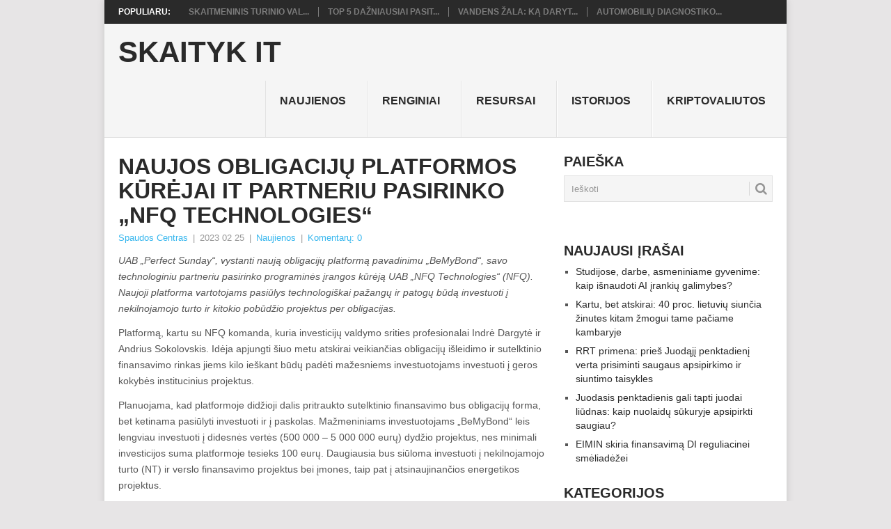

--- FILE ---
content_type: text/html; charset=UTF-8
request_url: https://www.skaitykit.lt/naujos-obligaciju-platformos-kurejai-it-partneriu-pasirinko-nfq-technologies/
body_size: 15175
content:
<!DOCTYPE html><html lang="lt-LT"><head><script data-no-optimize="1">var litespeed_docref=sessionStorage.getItem("litespeed_docref");litespeed_docref&&(Object.defineProperty(document,"referrer",{get:function(){return litespeed_docref}}),sessionStorage.removeItem("litespeed_docref"));</script> <meta charset="UTF-8"><meta name="viewport" content="width=device-width, initial-scale=1"><link rel="profile" href="http://gmpg.org/xfn/11"><link rel="pingback" href="https://www.skaitykit.lt/xmlrpc.php"><title>Naujos obligacijų platformos kūrėjai IT partneriu pasirinko „NFQ Technologies“ &#8211; Skaityk IT</title><meta name='robots' content='max-image-preview:large' /><link rel='dns-prefetch' href='//fonts.googleapis.com' /><link rel="alternate" type="application/rss+xml" title="Skaityk IT &raquo; Įrašų RSS srautas" href="https://www.skaitykit.lt/feed/" /><link rel="alternate" type="application/rss+xml" title="Skaityk IT &raquo; Komentarų RSS srautas" href="https://www.skaitykit.lt/comments/feed/" /><link data-optimized="2" rel="stylesheet" href="https://www.skaitykit.lt/wp-content/litespeed/css/dbc5d2667bae6d56fbc3f5fede254c90.css?ver=2c8d4" /> <script type="litespeed/javascript" data-src="https://www.skaitykit.lt/wp-includes/js/jquery/jquery.min.js?ver=3.7.1" id="jquery-core-js"></script> <script id="cookie-law-info-js-extra" type="litespeed/javascript">var Cli_Data={"nn_cookie_ids":[],"cookielist":[],"non_necessary_cookies":[],"ccpaEnabled":"","ccpaRegionBased":"","ccpaBarEnabled":"","strictlyEnabled":["necessary","obligatoire"],"ccpaType":"gdpr","js_blocking":"1","custom_integration":"","triggerDomRefresh":"","secure_cookies":""};var cli_cookiebar_settings={"animate_speed_hide":"500","animate_speed_show":"500","background":"#FFF","border":"#b1a6a6c2","border_on":"","button_1_button_colour":"#61a229","button_1_button_hover":"#4e8221","button_1_link_colour":"#fff","button_1_as_button":"1","button_1_new_win":"","button_2_button_colour":"#333","button_2_button_hover":"#292929","button_2_link_colour":"#444","button_2_as_button":"","button_2_hidebar":"","button_3_button_colour":"#dedfe0","button_3_button_hover":"#b2b2b3","button_3_link_colour":"#333333","button_3_as_button":"1","button_3_new_win":"","button_4_button_colour":"#dedfe0","button_4_button_hover":"#b2b2b3","button_4_link_colour":"#333333","button_4_as_button":"1","button_7_button_colour":"#61a229","button_7_button_hover":"#4e8221","button_7_link_colour":"#fff","button_7_as_button":"1","button_7_new_win":"","font_family":"inherit","header_fix":"","notify_animate_hide":"1","notify_animate_show":"","notify_div_id":"#cookie-law-info-bar","notify_position_horizontal":"right","notify_position_vertical":"bottom","scroll_close":"","scroll_close_reload":"","accept_close_reload":"","reject_close_reload":"","showagain_tab":"","showagain_background":"#fff","showagain_border":"#000","showagain_div_id":"#cookie-law-info-again","showagain_x_position":"100px","text":"#333333","show_once_yn":"","show_once":"10000","logging_on":"","as_popup":"","popup_overlay":"1","bar_heading_text":"","cookie_bar_as":"banner","popup_showagain_position":"bottom-right","widget_position":"left"};var log_object={"ajax_url":"https:\/\/www.skaitykit.lt\/wp-admin\/admin-ajax.php"}</script> <link rel="https://api.w.org/" href="https://www.skaitykit.lt/wp-json/" /><link rel="alternate" title="JSON" type="application/json" href="https://www.skaitykit.lt/wp-json/wp/v2/posts/7525" /><link rel="EditURI" type="application/rsd+xml" title="RSD" href="https://www.skaitykit.lt/xmlrpc.php?rsd" /><meta name="generator" content="WordPress 6.8.3" /><link rel="canonical" href="https://www.skaitykit.lt/naujos-obligaciju-platformos-kurejai-it-partneriu-pasirinko-nfq-technologies/" /><link rel='shortlink' href='https://www.skaitykit.lt/?p=7525' /><div id="fb-root"></div> <script async defer crossorigin="anonymous" src="https://connect.facebook.net/lt_LT/sdk.js#xfbml=1&version=v12.0&appId=595989248264430&autoLogAppEvents=1" nonce="5AYZTTi9"></script> </head><body id="blog" class="wp-singular post-template-default single single-post postid-7525 single-format-standard custom-background wp-theme-point"><div class="main-container"><div class="trending-articles"><ul><li class="firstlink">Populiaru:</li><li class="trendingPost ">
<a href="https://www.skaitykit.lt/skaitmeninis-turinio-valdymas-debesyje-kodel-cloud-ecm-tampa-butinybe-siuolaikinems-organizacijoms/" title="Skaitmeninis turinio valdymas debesyje: kodėl Cloud ECM tampa būtinybe šiuolaikinėms organizacijoms?" rel="bookmark">Skaitmeninis turinio val...</a></li><li class="trendingPost ">
<a href="https://www.skaitykit.lt/top-5-dazniausiai-pasitaikantys-kompiuteriu-gedimai-ir-kaip-juos-issprendzia-specialistai/" title="TOP 5 dažniausiai pasitaikantys kompiuterių gedimai – ir kaip juos išsprendžia specialistai" rel="bookmark">TOP 5 dažniausiai pasit...</a></li><li class="trendingPost ">
<a href="https://www.skaitykit.lt/vandens-zala-ka-daryti-jei-telefonas-suslapo/" title="Vandens žala: ką daryti, jei telefonas sušlapo?" rel="bookmark">Vandens žala: ką daryt...</a></li><li class="trendingPost last">
<a href="https://www.skaitykit.lt/automobiliu-diagnostikos-iranga-viskas-ka-turite-zinoti/" title="Automobilių diagnostikos įranga: viskas, ką turite žinoti" rel="bookmark">Automobilių diagnostiko...</a></li></ul></div><header id="masthead" class="site-header" role="banner"><div class="site-branding"><h2 id="logo" class="text-logo" itemprop="headline">
<a href="https://www.skaitykit.lt">Skaityk IT</a></h2>
<a href="#" id="pull" class="toggle-mobile-menu">Menu</a><div class="primary-navigation"><nav id="navigation" class="mobile-menu-wrapper" role="navigation"><ul id="menu-menu" class="menu clearfix"><li id="menu-item-35" class="menu-item menu-item-type-taxonomy menu-item-object-category current-post-ancestor current-menu-parent current-post-parent"><a href="https://www.skaitykit.lt/tema/naujienos/">Naujienos<br /><span class="sub"></span></a></li><li id="menu-item-22" class="menu-item menu-item-type-taxonomy menu-item-object-category"><a href="https://www.skaitykit.lt/tema/renginiai/">Renginiai<br /><span class="sub"></span></a></li><li id="menu-item-23" class="menu-item menu-item-type-taxonomy menu-item-object-category"><a href="https://www.skaitykit.lt/tema/resursai/">Resursai<br /><span class="sub"></span></a></li><li id="menu-item-182" class="menu-item menu-item-type-taxonomy menu-item-object-category"><a href="https://www.skaitykit.lt/tema/istorijos/">Istorijos<br /><span class="sub"></span></a></li><li id="menu-item-1294" class="menu-item menu-item-type-taxonomy menu-item-object-category"><a href="https://www.skaitykit.lt/tema/kriptovaliutos/">Kriptovaliutos<br /><span class="sub"></span></a></li></ul></nav></div></div></header><div id="page" class="single"><div class="content"><article class="article"><div id="post-7525" class="post post-7525 type-post status-publish format-standard hentry category-naujienos"><div class="single_post"><header><h1 class="title single-title">Naujos obligacijų platformos kūrėjai IT partneriu pasirinko „NFQ Technologies“</h1><div class="post-info"><span class="theauthor"><a href="https://www.skaitykit.lt/author/pranesimai/" title="Autorius: Spaudos Centras" rel="author">Spaudos Centras</a></span> | <span class="thetime">2023 02 25</span> | <span class="thecategory"><a href="https://www.skaitykit.lt/tema/naujienos/" rel="category tag">Naujienos</a></span> | <span class="thecomment"><a href="https://www.skaitykit.lt/naujos-obligaciju-platformos-kurejai-it-partneriu-pasirinko-nfq-technologies/#respond">Komentarų: 0</a></span></div></header><div class="post-single-content box mark-links"><p><em><span style="font-weight:400">UAB „Perfect Sunday“, vystanti naują obligacijų platformą pavadinimu </span><span style="font-weight:400">„</span><span style="font-weight:400">BeMyBond“</span><span style="font-weight:400">, </span><span style="font-weight:400">savo technologiniu partneriu pasirinko programinės įrangos kūrėją UAB „NFQ Technologies“ (NFQ). Naujoji platforma </span><span style="font-weight:400">vartotojams </span><span style="font-weight:400">pasiūlys technologiškai pažangų ir patogų būdą investuoti į nekilnojamojo turto ir kitokio pobūdžio projektus per obligacijas.  </span></em></p><p><span style="font-weight:400">Platformą, kartu su NFQ komanda, kuria investicijų valdymo srities profesionalai Indrė Dargytė ir Andrius Sokolovskis. Idėja apjungti šiuo metu atskirai veikiančias obligacijų išleidimo ir sutelktinio finansavimo rinkas jiems kilo ieškant būdų padėti mažesniems investuotojams investuoti į geros kokybės</span> <span style="font-weight:400">institucinius projektus. </span></p><p><span style="font-weight:400">Planuojama, kad platformoje didžioji dalis pritraukto sutelktinio finansavimo bus obligacijų forma, bet ketinama pasiūlyti investuoti ir į paskolas. Mažmeniniams investuotojams „BeMyBond“ leis lengviau investuoti į didesnės vertės (500 000</span> <span style="font-weight:400">–</span> <span style="font-weight:400">5 000 000 eurų) dydžio projektus, nes minimali investicijos suma platformoje tesieks 100 eurų. Daugiausia bus siūloma investuoti į nekilnojamojo turto (NT) ir verslo finansavimo projektus bei įmones, taip pat į atsinaujinančios energetikos projektus.</span></p><p><span style="font-weight:400">„Mums svarbu, kad įran</span><span style="font-weight:400">k</span><span style="font-weight:400">is būtų paremtas geriausiais technologiniais sprendimais, tad NFQ patirtis diegiant skaitmenines inovacijas buvo svarbi sąlyga renkantis partnerį. Tikiu, kad ši partnerystė prisidės prie sėkmingos mūsų verslo pradžios ir sklandaus tolimesnio jo vystymo“, – sako </span><span style="font-weight:400">„</span><span style="font-weight:400">BeMyBond“ platformos bendraįkūrėja ir vadovė Indrė Dargytė.</span></p><p><span style="font-weight:400">Indrė Dargytė su investicijų valdymu susijusia veikla užsiima 15 metų, paskutinėje savo rolėje įmonėje UAB „Eika Asset Management“ ji buvo valdybos narė, atsakinga už informuotiesiems investuotojams skirtų NT fondų ir jų investuotojų priežiūrą. Platformos bendraįkūrėjo Andriaus Sokolovskio patirtis verslo bankininkystės srityje siekia 17 metų. Šiuo metu jis yra UAB „Valstybės investicijų valdymo agentūros“ (VIVA) nepriklausomas valdybos narys bei VIVA valdomo Pagalbos verslui fondo (PVF) Investicinio komiteto pirmininkas. „BeMyBond“ projektas apjungs įkūrėjų patirtį finansų sektoriuje ir NFQ komandos gebėjimus kurti inovatyvius technologinius sprendimus.</span></p><p><span style="font-weight:400">„Pirmą kartą apie NFQ sužinojau pažiūrėjusi laidą internete, kurioje įmonės vadovas Paulius Insoda pasakojo apie „programuotojus-investuotojus“, – pasakoja I. Dargytė. –</span> <span style="font-weight:400">Tuomet pagalvojau, kad jei ateityje vystysiu projektą, susijusį su technologijomis, norėčiau dirbti su šia kompanija. Supratau, kad mus sieja daug vertybinių panašumų, man taip pat patiko NFQ specialistų atsakingas požiūris į darbą ir klientų poreikius. Vėliau, jau susipažinus su didesne įmonės komandos dalimi ir pradėjus kartu dirbti, šis pirmas įspūdis pasiteisino.“</span></p><p><span style="font-weight:400">„BeMyBond“ platforma Lietuvoje turėtų pradėti veikti šiemet. Vėliau planuojama plėtra į Estiją, Latviją ir kitas Europos Sąjungos valstybes. UAB „Perfect Sunday“ sutelktinio finansavimo paslaugas ketina teikti pagal naują visoje Europos Sąjungoje galiosiančią sutelktinio finansavimo paslaugų teikėjo licenciją, išduodamą remiantis ES reglamentu Nr. 2020/1503.</span></p></p><p><strong>Apie</strong> <strong>„NFQ Technologies“ </strong></p><p><span style="font-weight:400">Lietuvos-Vokietijos kapitalo įmonė „NFQ Technologies“ daugiau nei 20 metų teikia verslo plėtros bei technologijų sprendimus konkurencinių pranašumų ieškantiems į skaitmenizaciją orientuotiems verslams. NFQ veikia e-komercijos, daugiakanalės prekybos, transporto ir logistikos, dalijimosi ekonomikos, kelionių, finansų bei kitose industrijose, jos techninės komandos prisidėjo prie „HomeToGo“, „Anymove“, „Alaiko“, „home24“ ir kitų startuolių bei korporacijų sėkmės. NFQ grupė veikia 7-iose šalyse Europoje, Azijoje ir Artimuosiuose Rytuose.</span></p><p>						Pranešimą paskelbė: Marta Jurkevičienė, NFQ Technologies</p><div class="FB-Social"><div class="fb-share-button " data-href="" data-layout="button_count" data-size="small"><a target="_blank"
href="https://www.facebook.com/sharer/sharer.php?u=" class="fb-xfbml-parse-ignore">Bendrinti</a></div></div></div><div class="related-posts"><h3>Panašūs straipsniai</h3><div class="postauthor-top"><ul><li class=" rpexcerpt1 ">
<a rel="nofollow" class="relatedthumb" href="https://www.skaitykit.lt/naujos-scrive-ir-eid-easy-partnerystes-deka-tobulesnes-elektroninio-identifikavimo-sistemos-lietuvoje-ir-europoje/" rel="bookmark" title="Naujos „Scrive“ ir „eID Easy“ partnerystės dėka – tobulesnės elektroninio identifikavimo sistemos Lietuvoje ir Europoje">
<span class="rthumb">
<img data-lazyloaded="1" src="[data-uri]" width="60" height="57" data-src="https://www.skaitykit.lt/wp-content/uploads/2022/11/2022ScriveTopblock_eIDs_02-60x57.jpg" class="attachment-widgetthumb size-widgetthumb wp-post-image" alt="" title="" decoding="async" data-srcset="https://www.skaitykit.lt/wp-content/uploads/2022/11/2022ScriveTopblock_eIDs_02-60x57.jpg 60w, https://www.skaitykit.lt/wp-content/uploads/2022/11/2022ScriveTopblock_eIDs_02-140x130.jpg 140w" data-sizes="(max-width: 60px) 100vw, 60px" />																					</span>
<span>
Naujos „Scrive“ ir „eID Easy“ partnerystės dėka – tobulesnės elektroninio identifikavimo sistemos Lietuvoje ir Europoje										</span>
</a><div class="meta">
<a href="https://www.skaitykit.lt/naujos-scrive-ir-eid-easy-partnerystes-deka-tobulesnes-elektroninio-identifikavimo-sistemos-lietuvoje-ir-europoje/#respond" rel="nofollow">Komentarų: 0</a> | <span class="thetime">Lap 4, 2022</span></div></li><li class=" rpexcerpt2 last">
<a rel="nofollow" class="relatedthumb" href="https://www.skaitykit.lt/huawei-atstovas-europa-rizikuoja-prarasti-galimybe-rungtyniauti-del-technologiju-lyderes-vardo/" rel="bookmark" title="„Huawei“ atstovas: Europa rizikuoja prarasti galimybę rungtyniauti dėl technologijų lyderės vardo">
<span class="rthumb">
<img data-lazyloaded="1" src="[data-uri]" width="60" height="57" data-src="https://www.skaitykit.lt/wp-content/uploads/2020/09/HUAWEIportraitsAbrahamLiu-60x57.jpg" class="attachment-widgetthumb size-widgetthumb wp-post-image" alt="" title="" decoding="async" data-srcset="https://www.skaitykit.lt/wp-content/uploads/2020/09/HUAWEIportraitsAbrahamLiu-60x57.jpg 60w, https://www.skaitykit.lt/wp-content/uploads/2020/09/HUAWEIportraitsAbrahamLiu-140x130.jpg 140w" data-sizes="(max-width: 60px) 100vw, 60px" />																					</span>
<span>
„Huawei“ atstovas: Europa rizikuoja prarasti galimybę rungtyniauti dėl technologijų lyderės vardo										</span>
</a><div class="meta">
<a href="https://www.skaitykit.lt/huawei-atstovas-europa-rizikuoja-prarasti-galimybe-rungtyniauti-del-technologiju-lyderes-vardo/#respond" rel="nofollow">Komentarų: 0</a> | <span class="thetime">Rgs 22, 2020</span></div></li><li class=" rpexcerpt3 ">
<a rel="nofollow" class="relatedthumb" href="https://www.skaitykit.lt/also-ir-hewlett-packard-enterprise-pasiraso-nauja-sutarti-del-paslaugu-kai-kuriose-rytu-europos-salyse/" rel="bookmark" title="ALSO ir Hewlett Packard Enterprise pasirašo naują sutartį dėl paslaugų kai kuriose Rytų Europos šalyse">
<span class="rthumb">
<img data-lazyloaded="1" src="[data-uri]" width="60" height="60" data-src="https://www.skaitykit.lt/wp-content/themes/point/images/smallthumb.png" alt="ALSO ir Hewlett Packard Enterprise pasirašo naują sutartį dėl paslaugų kai kuriose Rytų Europos šalyse" class="wp-post-image" />
</span>
<span>
ALSO ir Hewlett Packard Enterprise pasirašo naują sutartį dėl paslaugų kai kuriose Rytų Europos šalyse										</span>
</a><div class="meta">
<a href="https://www.skaitykit.lt/also-ir-hewlett-packard-enterprise-pasiraso-nauja-sutarti-del-paslaugu-kai-kuriose-rytu-europos-salyse/#respond" rel="nofollow">Komentarų: 0</a> | <span class="thetime">Rgp 9, 2018</span></div></li><li class="last rpexcerpt4 last">
<a rel="nofollow" class="relatedthumb" href="https://www.skaitykit.lt/ivertinimas-maximai-geriausias-darbdavys-prekybos-srityje/" rel="bookmark" title="Įvertinimas „Maximai“ – geriausias darbdavys prekybos srityje">
<span class="rthumb">
<img data-lazyloaded="1" src="[data-uri]" width="60" height="57" data-src="https://www.skaitykit.lt/wp-content/uploads/2020/01/MaximaTOP-60x57.jpg" class="attachment-widgetthumb size-widgetthumb wp-post-image" alt="" title="" decoding="async" data-srcset="https://www.skaitykit.lt/wp-content/uploads/2020/01/MaximaTOP-60x57.jpg 60w, https://www.skaitykit.lt/wp-content/uploads/2020/01/MaximaTOP-140x130.jpg 140w" data-sizes="(max-width: 60px) 100vw, 60px" />																					</span>
<span>
Įvertinimas „Maximai“ – geriausias darbdavys prekybos srityje										</span>
</a><div class="meta">
<a href="https://www.skaitykit.lt/ivertinimas-maximai-geriausias-darbdavys-prekybos-srityje/#respond" rel="nofollow">Komentarų: 0</a> | <span class="thetime">Sau 16, 2020</span></div></li></ul></div></div></div></div></article><aside class="sidebar c-4-12"><div id="sidebars" class="sidebar"><div class="sidebar_list"><aside id="search-2" class="widget widget_search"><h3 class="widget-title">Paieška</h3><form method="get" id="searchform" class="search-form" action="https://www.skaitykit.lt" _lpchecked="1"><fieldset>
<input type="text" name="s" id="s" value="Ieškoti" onblur="if (this.value == '') {this.value = 'Ieškoti';}" onfocus="if (this.value == 'Ieškoti') {this.value = '';}" >
<button id="search-image" class="sbutton" type="submit" value="">
<i class="point-icon icon-search"></i>
</button></fieldset></form></aside><aside id="text-2" class="widget widget_text"><div class="textwidget"><script type="litespeed/javascript">(function(i,s,o,g,r,a,m){i.GoogleAnalyticsObject=r;i[r]=i[r]||function(){(i[r].q=i[r].q||[]).push(arguments)},i[r].l=1*new Date();a=s.createElement(o),m=s.getElementsByTagName(o)[0];a.async=1;a.src=g;m.parentNode.insertBefore(a,m)})(window,document,'script','//www.google-analytics.com/analytics.js','ga');ga('create','UA-56606742-1','auto');ga('send','pageview')</script></div></aside><aside id="recent-posts-2" class="widget widget_recent_entries"><h3 class="widget-title">Naujausi įrašai</h3><ul><li>
<a href="https://www.skaitykit.lt/studijose-darbe-asmeniniame-gyvenime-kaip-isnaudoti-ai-irankiu-galimybes/">Studijose, darbe, asmeniniame gyvenime: kaip išnaudoti AI įrankių galimybes?</a></li><li>
<a href="https://www.skaitykit.lt/kartu-bet-atskirai-40-proc-lietuviu-siuncia-zinutes-kitam-zmogui-tame-paciame-kambaryje/">Kartu, bet atskirai: 40 proc. lietuvių siunčia žinutes kitam žmogui tame pačiame kambaryje</a></li><li>
<a href="https://www.skaitykit.lt/rrt-primena-pries-juodaji-penktadieni-verta-prisiminti-saugaus-apsipirkimo-ir-siuntimo-taisykles/">RRT primena: prieš Juodąjį penktadienį verta prisiminti saugaus apsipirkimo ir siuntimo taisykles</a></li><li>
<a href="https://www.skaitykit.lt/juodasis-penktadienis-gali-tapti-juodai-liudnas-kaip-nuolaidu-sukuryje-apsipirkti-saugiau/">Juodasis penktadienis gali tapti juodai liūdnas: kaip nuolaidų sūkuryje apsipirkti saugiau?</a></li><li>
<a href="https://www.skaitykit.lt/eimin-skiria-finansavima-di-reguliacinei-smeliadezei/">EIMIN skiria finansavimą DI reguliacinei smėliadėžei</a></li></ul></aside><aside id="categories-2" class="widget widget_categories"><h3 class="widget-title">Kategorijos</h3><ul><li class="cat-item cat-item-72"><a href="https://www.skaitykit.lt/tema/e-komercija/">E.komercija</a></li><li class="cat-item cat-item-30"><a href="https://www.skaitykit.lt/tema/istorijos/">Istorijos</a></li><li class="cat-item cat-item-5"><a href="https://www.skaitykit.lt/tema/ivairenybes/">Įvairenybės</a></li><li class="cat-item cat-item-84"><a href="https://www.skaitykit.lt/tema/kriptovaliutos/">Kriptovaliutos</a></li><li class="cat-item cat-item-8"><a href="https://www.skaitykit.lt/tema/naujienos/">Naujienos</a></li><li class="cat-item cat-item-9"><a href="https://www.skaitykit.lt/tema/pamokos/">Pamokos</a></li><li class="cat-item cat-item-78"><a href="https://www.skaitykit.lt/tema/rekomenduojama/">Rekomenduojama</a></li><li class="cat-item cat-item-1"><a href="https://www.skaitykit.lt/tema/renginiai/">Renginiai</a></li><li class="cat-item cat-item-3"><a href="https://www.skaitykit.lt/tema/resursai/">Resursai</a></li><li class="cat-item cat-item-6"><a href="https://www.skaitykit.lt/tema/technologijos/">Technologijos</a></li></ul></aside><aside id="backlinkai_widget-2" class="widget widget_backlinkai_widget"><h3 class="widget-title">Rekomenduojame</h3><ul><li> <a href="https://voicepro.lt/"  title="audio reklama , radijo reklama, radijo reklamos kurimas , igarsinimo paslaugos, radijo klipu gamyba">audio reklama</a></li><li> <a href="https://mojito.lt/"  title="Kokteilių receptai">Kokteilių receptai</a></li><li> <a href="https://www.audioklip.lt/"  title="igarsinimo paslaugos , audio reklama , audio reklamos kurimas , vaizdo reklamos igarsinimas">igarsinimo paslaugos</a></li><li> <a href="https://www.skelbti.lt/"  title="Nemokami skelbimai. perku, parduodu">Nemokami skelbimai</a></li><li> <a href="http://www.sugedo.lt/"  title="Elektronikos remontas">Elektronikos remontas</a></li></ul>  # > <a href="https://www.xv.lt/backlinkai-atgalines-nuorodos/">Jūsų nuoroda!</a> < #</aside></div></div></aside></div></div><footer><div class="carousel"><h3 class="frontTitle"><div class="latest">
E.komercija</div></h3><div class="excerpt">
<a href="https://www.skaitykit.lt/uz-kadro-kaip-is-idejos-gimsta-nuotolinio-mokymosi-platforma/" title="Už kadro: kaip iš idėjos gimsta nuotolinio mokymosi platforma?" rel="nofollow" id="footer-thumbnail"><div><div class="hover"><i class="point-icon icon-zoom-in"></i></div>
<img data-lazyloaded="1" src="[data-uri]" width="140" height="130" data-src="https://www.skaitykit.lt/wp-content/uploads/2025/09/image-140x130.jpeg" class="attachment-carousel size-carousel wp-post-image" alt="" title="" decoding="async" data-srcset="https://www.skaitykit.lt/wp-content/uploads/2025/09/image-140x130.jpeg 140w, https://www.skaitykit.lt/wp-content/uploads/2025/09/image-60x57.jpeg 60w" data-sizes="(max-width: 140px) 100vw, 140px" /></div><p class="footer-title">
<span class="featured-title">Už kadro: kaip iš idėjos gimsta nuotolinio mokymosi platforma?</span></p>
</a></div><div class="excerpt">
<a href="https://www.skaitykit.lt/uzsakymu-valdymo-sistemu-programavimas-verslui-ir-informaciniu-sistemu-kurimas-viesosioms-institucijoms/" title="Užsakymų valdymo sistemų programavimas verslui ir informacinių sistemų kūrimas viešosioms institucijoms" rel="nofollow" id="footer-thumbnail"><div><div class="hover"><i class="point-icon icon-zoom-in"></i></div>
<img data-lazyloaded="1" src="[data-uri]" width="140" height="130" data-src="https://www.skaitykit.lt/wp-content/uploads/2024/03/artificial-intelligence-2167835_1280-140x130.jpg" class="attachment-carousel size-carousel wp-post-image" alt="Uzsakymu sistemos" title="" decoding="async" data-srcset="https://www.skaitykit.lt/wp-content/uploads/2024/03/artificial-intelligence-2167835_1280-140x130.jpg 140w, https://www.skaitykit.lt/wp-content/uploads/2024/03/artificial-intelligence-2167835_1280-60x57.jpg 60w" data-sizes="(max-width: 140px) 100vw, 140px" /></div><p class="footer-title">
<span class="featured-title">Užsakymų valdymo sistemų programavimas verslui ir informacinių sistemų kūrimas viešosioms institucijoms</span></p>
</a></div><div class="excerpt">
<a href="https://www.skaitykit.lt/prekes-vaikams-internetu-svarbios-priezastys-apsipirkti-nuotoliniu-budu/" title="Prekės vaikams internetu: svarbios priežastys apsipirkti nuotoliniu būdu" rel="nofollow" id="footer-thumbnail"><div><div class="hover"><i class="point-icon icon-zoom-in"></i></div>
<img data-lazyloaded="1" src="[data-uri]" width="140" height="130" data-src="https://www.skaitykit.lt/wp-content/uploads/2021/10/Zaislai-140x130.jpg" class="attachment-carousel size-carousel wp-post-image" alt="Zaislai" title="" decoding="async" data-srcset="https://www.skaitykit.lt/wp-content/uploads/2021/10/Zaislai-140x130.jpg 140w, https://www.skaitykit.lt/wp-content/uploads/2021/10/Zaislai-60x57.jpg 60w" data-sizes="(max-width: 140px) 100vw, 140px" /></div><p class="footer-title">
<span class="featured-title">Prekės vaikams internetu: svarbios priežastys apsipirkti nuotoliniu būdu</span></p>
</a></div><div class="excerpt">
<a href="https://www.skaitykit.lt/google-reklama-kokia-jos-itaka-reklamos-pasauliui/" title="Google reklama: kokia jos įtaka reklamos pasauliui?" rel="nofollow" id="footer-thumbnail"><div><div class="hover"><i class="point-icon icon-zoom-in"></i></div>
<img data-lazyloaded="1" src="[data-uri]" width="140" height="130" data-src="https://www.skaitykit.lt/wp-content/uploads/2021/08/Google-reklama-140x130.jpg" class="attachment-carousel size-carousel wp-post-image" alt="" title="" decoding="async" data-srcset="https://www.skaitykit.lt/wp-content/uploads/2021/08/Google-reklama-140x130.jpg 140w, https://www.skaitykit.lt/wp-content/uploads/2021/08/Google-reklama-60x57.jpg 60w" data-sizes="(max-width: 140px) 100vw, 140px" /></div><p class="footer-title">
<span class="featured-title">Google reklama: kokia jos įtaka reklamos pasauliui?</span></p>
</a></div><div class="excerpt">
<a href="https://www.skaitykit.lt/koki-kompiuteri-pasirinkti-namams/" title="Kokį kompiuterį pasirinkti namams?" rel="nofollow" id="footer-thumbnail"><div><div class="hover"><i class="point-icon icon-zoom-in"></i></div><div class="featured-thumbnail">
<img data-lazyloaded="1" src="[data-uri]" width="140" height="130" data-src="https://www.skaitykit.lt/wp-content/themes/point/images/footerthumb.png" class="attachment-featured wp-post-image" alt="Kokį kompiuterį pasirinkti namams?"></div></div><p class="footer-title">
<span class="featured-title">Kokį kompiuterį pasirinkti namams?</span></p>
</a></div><div class="excerpt">
<a href="https://www.skaitykit.lt/prabangiu-vestuviniu-ziedu-parduotuves/" title="Prabangių vestuvinių žiedų parduotuvės" rel="nofollow" id="footer-thumbnail"><div><div class="hover"><i class="point-icon icon-zoom-in"></i></div>
<img data-lazyloaded="1" src="[data-uri]" width="140" height="130" data-src="https://www.skaitykit.lt/wp-content/uploads/2021/05/Prabangiu-vestuviniu-ziedu-parduotuves-140x130.jpg" class="attachment-carousel size-carousel wp-post-image" alt="" title="" decoding="async" data-srcset="https://www.skaitykit.lt/wp-content/uploads/2021/05/Prabangiu-vestuviniu-ziedu-parduotuves-140x130.jpg 140w, https://www.skaitykit.lt/wp-content/uploads/2021/05/Prabangiu-vestuviniu-ziedu-parduotuves-60x57.jpg 60w" data-sizes="(max-width: 140px) 100vw, 140px" /></div><p class="footer-title">
<span class="featured-title">Prabangių vestuvinių žiedų parduotuvės</span></p>
</a></div></div></footer><div class="copyrights"><div class="row" id="copyright-note"><div class="copyright-left-text">Copyright &copy; 2025 <a href="https://www.skaitykit.lt" title="Gyvenimas interneto ritmu" rel="nofollow">Skaityk IT</a>.</div><div class="copyright-text">
Prižiūri: <a href="http://www.smartseo.lt/">SMARTSEO.LT</a>.</div><div class="footer-navigation"><ul class="menu"><li class="page_item page-item-457"><a href="https://www.skaitykit.lt/kontaktai/">Kontaktai</a></li></ul></div><div class="top"><a href="#top" class="toplink"><i class="point-icon icon-up-dir"></i></a></div></div></div>
 <script type="speculationrules">{"prefetch":[{"source":"document","where":{"and":[{"href_matches":"\/*"},{"not":{"href_matches":["\/wp-*.php","\/wp-admin\/*","\/wp-content\/uploads\/*","\/wp-content\/*","\/wp-content\/plugins\/*","\/wp-content\/themes\/point\/*","\/*\\?(.+)"]}},{"not":{"selector_matches":"a[rel~=\"nofollow\"]"}},{"not":{"selector_matches":".no-prefetch, .no-prefetch a"}}]},"eagerness":"conservative"}]}</script> <div id="cookie-law-info-bar" data-nosnippet="true"><span><div class="cli-bar-container cli-style-v2"><div class="cli-bar-message">We use cookies on our website to give you the most relevant experience by remembering your preferences and repeat visits. By clicking “Accept All”, you consent to the use of ALL the cookies. However, you may visit "Cookie Settings" to provide a controlled consent.</div><div class="cli-bar-btn_container"><a role='button' class="medium cli-plugin-button cli-plugin-main-button cli_settings_button" style="margin:0px 5px 0px 0px">Cookie Settings</a><a id="wt-cli-accept-all-btn" role='button' data-cli_action="accept_all" class="wt-cli-element medium cli-plugin-button wt-cli-accept-all-btn cookie_action_close_header cli_action_button">Accept All</a></div></div></span></div><div id="cookie-law-info-again" data-nosnippet="true"><span id="cookie_hdr_showagain">Manage consent</span></div><div class="cli-modal" data-nosnippet="true" id="cliSettingsPopup" tabindex="-1" role="dialog" aria-labelledby="cliSettingsPopup" aria-hidden="true"><div class="cli-modal-dialog" role="document"><div class="cli-modal-content cli-bar-popup">
<button type="button" class="cli-modal-close" id="cliModalClose">
<svg class="" viewBox="0 0 24 24"><path d="M19 6.41l-1.41-1.41-5.59 5.59-5.59-5.59-1.41 1.41 5.59 5.59-5.59 5.59 1.41 1.41 5.59-5.59 5.59 5.59 1.41-1.41-5.59-5.59z"></path><path d="M0 0h24v24h-24z" fill="none"></path></svg>
<span class="wt-cli-sr-only">Uždaryti</span>
</button><div class="cli-modal-body"><div class="cli-container-fluid cli-tab-container"><div class="cli-row"><div class="cli-col-12 cli-align-items-stretch cli-px-0"><div class="cli-privacy-overview"><h4>Privacy Overview</h4><div class="cli-privacy-content"><div class="cli-privacy-content-text">This website uses cookies to improve your experience while you navigate through the website. Out of these, the cookies that are categorized as necessary are stored on your browser as they are essential for the working of basic functionalities of the website. We also use third-party cookies that help us analyze and understand how you use this website. These cookies will be stored in your browser only with your consent. You also have the option to opt-out of these cookies. But opting out of some of these cookies may affect your browsing experience.</div></div>
<a class="cli-privacy-readmore" aria-label="Rodyti daugiau" role="button" data-readmore-text="Rodyti daugiau" data-readless-text="Rodyti mažiau"></a></div></div><div class="cli-col-12 cli-align-items-stretch cli-px-0 cli-tab-section-container"><div class="cli-tab-section"><div class="cli-tab-header">
<a role="button" tabindex="0" class="cli-nav-link cli-settings-mobile" data-target="necessary" data-toggle="cli-toggle-tab">
Necessary							</a><div class="wt-cli-necessary-checkbox">
<input type="checkbox" class="cli-user-preference-checkbox"  id="wt-cli-checkbox-necessary" data-id="checkbox-necessary" checked="checked"  />
<label class="form-check-label" for="wt-cli-checkbox-necessary">Necessary</label></div>
<span class="cli-necessary-caption">Visada įjungta</span></div><div class="cli-tab-content"><div class="cli-tab-pane cli-fade" data-id="necessary"><div class="wt-cli-cookie-description">
Necessary cookies are absolutely essential for the website to function properly. These cookies ensure basic functionalities and security features of the website, anonymously.<table class="cookielawinfo-row-cat-table cookielawinfo-winter"><thead><tr><th class="cookielawinfo-column-1">Slapukas</th><th class="cookielawinfo-column-3">Trukmė</th><th class="cookielawinfo-column-4">Aprašymas</th></tr></thead><tbody><tr class="cookielawinfo-row"><td class="cookielawinfo-column-1">cookielawinfo-checkbox-analytics</td><td class="cookielawinfo-column-3">11 months</td><td class="cookielawinfo-column-4">This cookie is set by GDPR Cookie Consent plugin. The cookie is used to store the user consent for the cookies in the category "Analytics".</td></tr><tr class="cookielawinfo-row"><td class="cookielawinfo-column-1">cookielawinfo-checkbox-functional</td><td class="cookielawinfo-column-3">11 months</td><td class="cookielawinfo-column-4">The cookie is set by GDPR cookie consent to record the user consent for the cookies in the category "Functional".</td></tr><tr class="cookielawinfo-row"><td class="cookielawinfo-column-1">cookielawinfo-checkbox-necessary</td><td class="cookielawinfo-column-3">11 months</td><td class="cookielawinfo-column-4">This cookie is set by GDPR Cookie Consent plugin. The cookies is used to store the user consent for the cookies in the category "Necessary".</td></tr><tr class="cookielawinfo-row"><td class="cookielawinfo-column-1">cookielawinfo-checkbox-others</td><td class="cookielawinfo-column-3">11 months</td><td class="cookielawinfo-column-4">This cookie is set by GDPR Cookie Consent plugin. The cookie is used to store the user consent for the cookies in the category "Other.</td></tr><tr class="cookielawinfo-row"><td class="cookielawinfo-column-1">cookielawinfo-checkbox-performance</td><td class="cookielawinfo-column-3">11 months</td><td class="cookielawinfo-column-4">This cookie is set by GDPR Cookie Consent plugin. The cookie is used to store the user consent for the cookies in the category "Performance".</td></tr><tr class="cookielawinfo-row"><td class="cookielawinfo-column-1">viewed_cookie_policy</td><td class="cookielawinfo-column-3">11 months</td><td class="cookielawinfo-column-4">The cookie is set by the GDPR Cookie Consent plugin and is used to store whether or not user has consented to the use of cookies. It does not store any personal data.</td></tr></tbody></table></div></div></div></div><div class="cli-tab-section"><div class="cli-tab-header">
<a role="button" tabindex="0" class="cli-nav-link cli-settings-mobile" data-target="functional" data-toggle="cli-toggle-tab">
Functional							</a><div class="cli-switch">
<input type="checkbox" id="wt-cli-checkbox-functional" class="cli-user-preference-checkbox"  data-id="checkbox-functional" />
<label for="wt-cli-checkbox-functional" class="cli-slider" data-cli-enable="Įjungta" data-cli-disable="Išjungta"><span class="wt-cli-sr-only">Functional</span></label></div></div><div class="cli-tab-content"><div class="cli-tab-pane cli-fade" data-id="functional"><div class="wt-cli-cookie-description">
Functional cookies help to perform certain functionalities like sharing the content of the website on social media platforms, collect feedbacks, and other third-party features.</div></div></div></div><div class="cli-tab-section"><div class="cli-tab-header">
<a role="button" tabindex="0" class="cli-nav-link cli-settings-mobile" data-target="performance" data-toggle="cli-toggle-tab">
Performance							</a><div class="cli-switch">
<input type="checkbox" id="wt-cli-checkbox-performance" class="cli-user-preference-checkbox"  data-id="checkbox-performance" />
<label for="wt-cli-checkbox-performance" class="cli-slider" data-cli-enable="Įjungta" data-cli-disable="Išjungta"><span class="wt-cli-sr-only">Performance</span></label></div></div><div class="cli-tab-content"><div class="cli-tab-pane cli-fade" data-id="performance"><div class="wt-cli-cookie-description">
Performance cookies are used to understand and analyze the key performance indexes of the website which helps in delivering a better user experience for the visitors.</div></div></div></div><div class="cli-tab-section"><div class="cli-tab-header">
<a role="button" tabindex="0" class="cli-nav-link cli-settings-mobile" data-target="analytics" data-toggle="cli-toggle-tab">
Analytics							</a><div class="cli-switch">
<input type="checkbox" id="wt-cli-checkbox-analytics" class="cli-user-preference-checkbox"  data-id="checkbox-analytics" />
<label for="wt-cli-checkbox-analytics" class="cli-slider" data-cli-enable="Įjungta" data-cli-disable="Išjungta"><span class="wt-cli-sr-only">Analytics</span></label></div></div><div class="cli-tab-content"><div class="cli-tab-pane cli-fade" data-id="analytics"><div class="wt-cli-cookie-description">
Analytical cookies are used to understand how visitors interact with the website. These cookies help provide information on metrics the number of visitors, bounce rate, traffic source, etc.</div></div></div></div><div class="cli-tab-section"><div class="cli-tab-header">
<a role="button" tabindex="0" class="cli-nav-link cli-settings-mobile" data-target="advertisement" data-toggle="cli-toggle-tab">
Advertisement							</a><div class="cli-switch">
<input type="checkbox" id="wt-cli-checkbox-advertisement" class="cli-user-preference-checkbox"  data-id="checkbox-advertisement" />
<label for="wt-cli-checkbox-advertisement" class="cli-slider" data-cli-enable="Įjungta" data-cli-disable="Išjungta"><span class="wt-cli-sr-only">Advertisement</span></label></div></div><div class="cli-tab-content"><div class="cli-tab-pane cli-fade" data-id="advertisement"><div class="wt-cli-cookie-description">
Advertisement cookies are used to provide visitors with relevant ads and marketing campaigns. These cookies track visitors across websites and collect information to provide customized ads.</div></div></div></div><div class="cli-tab-section"><div class="cli-tab-header">
<a role="button" tabindex="0" class="cli-nav-link cli-settings-mobile" data-target="others" data-toggle="cli-toggle-tab">
Others							</a><div class="cli-switch">
<input type="checkbox" id="wt-cli-checkbox-others" class="cli-user-preference-checkbox"  data-id="checkbox-others" />
<label for="wt-cli-checkbox-others" class="cli-slider" data-cli-enable="Įjungta" data-cli-disable="Išjungta"><span class="wt-cli-sr-only">Others</span></label></div></div><div class="cli-tab-content"><div class="cli-tab-pane cli-fade" data-id="others"><div class="wt-cli-cookie-description">
Other uncategorized cookies are those that are being analyzed and have not been classified into a category as yet.</div></div></div></div></div></div></div></div><div class="cli-modal-footer"><div class="wt-cli-element cli-container-fluid cli-tab-container"><div class="cli-row"><div class="cli-col-12 cli-align-items-stretch cli-px-0"><div class="cli-tab-footer wt-cli-privacy-overview-actions">
<a id="wt-cli-privacy-save-btn" role="button" tabindex="0" data-cli-action="accept" class="wt-cli-privacy-btn cli_setting_save_button wt-cli-privacy-accept-btn cli-btn">IŠSAUGOTI IR SUTIKTI</a></div></div></div></div></div></div></div></div><div class="cli-modal-backdrop cli-fade cli-settings-overlay"></div><div class="cli-modal-backdrop cli-fade cli-popupbar-overlay"></div>
 <script type="text/javascript">function initLinks28() {
	for (var links = document.links, i = 0, a; a = links[i]; i++) {
        if (a.host !== location.host) {
                a.target = '_blank';
        }
}
}
//window.onload = initLinks28;
initLinks28();</script> <script id="wp-i18n-js-after" type="litespeed/javascript">wp.i18n.setLocaleData({'text direction\u0004ltr':['ltr']})</script> <script id="contact-form-7-js-before" type="litespeed/javascript">var wpcf7={"api":{"root":"https:\/\/www.skaitykit.lt\/wp-json\/","namespace":"contact-form-7\/v1"},"cached":1}</script> </div> <script data-no-optimize="1">window.lazyLoadOptions=Object.assign({},{threshold:300},window.lazyLoadOptions||{});!function(t,e){"object"==typeof exports&&"undefined"!=typeof module?module.exports=e():"function"==typeof define&&define.amd?define(e):(t="undefined"!=typeof globalThis?globalThis:t||self).LazyLoad=e()}(this,function(){"use strict";function e(){return(e=Object.assign||function(t){for(var e=1;e<arguments.length;e++){var n,a=arguments[e];for(n in a)Object.prototype.hasOwnProperty.call(a,n)&&(t[n]=a[n])}return t}).apply(this,arguments)}function o(t){return e({},at,t)}function l(t,e){return t.getAttribute(gt+e)}function c(t){return l(t,vt)}function s(t,e){return function(t,e,n){e=gt+e;null!==n?t.setAttribute(e,n):t.removeAttribute(e)}(t,vt,e)}function i(t){return s(t,null),0}function r(t){return null===c(t)}function u(t){return c(t)===_t}function d(t,e,n,a){t&&(void 0===a?void 0===n?t(e):t(e,n):t(e,n,a))}function f(t,e){et?t.classList.add(e):t.className+=(t.className?" ":"")+e}function _(t,e){et?t.classList.remove(e):t.className=t.className.replace(new RegExp("(^|\\s+)"+e+"(\\s+|$)")," ").replace(/^\s+/,"").replace(/\s+$/,"")}function g(t){return t.llTempImage}function v(t,e){!e||(e=e._observer)&&e.unobserve(t)}function b(t,e){t&&(t.loadingCount+=e)}function p(t,e){t&&(t.toLoadCount=e)}function n(t){for(var e,n=[],a=0;e=t.children[a];a+=1)"SOURCE"===e.tagName&&n.push(e);return n}function h(t,e){(t=t.parentNode)&&"PICTURE"===t.tagName&&n(t).forEach(e)}function a(t,e){n(t).forEach(e)}function m(t){return!!t[lt]}function E(t){return t[lt]}function I(t){return delete t[lt]}function y(e,t){var n;m(e)||(n={},t.forEach(function(t){n[t]=e.getAttribute(t)}),e[lt]=n)}function L(a,t){var o;m(a)&&(o=E(a),t.forEach(function(t){var e,n;e=a,(t=o[n=t])?e.setAttribute(n,t):e.removeAttribute(n)}))}function k(t,e,n){f(t,e.class_loading),s(t,st),n&&(b(n,1),d(e.callback_loading,t,n))}function A(t,e,n){n&&t.setAttribute(e,n)}function O(t,e){A(t,rt,l(t,e.data_sizes)),A(t,it,l(t,e.data_srcset)),A(t,ot,l(t,e.data_src))}function w(t,e,n){var a=l(t,e.data_bg_multi),o=l(t,e.data_bg_multi_hidpi);(a=nt&&o?o:a)&&(t.style.backgroundImage=a,n=n,f(t=t,(e=e).class_applied),s(t,dt),n&&(e.unobserve_completed&&v(t,e),d(e.callback_applied,t,n)))}function x(t,e){!e||0<e.loadingCount||0<e.toLoadCount||d(t.callback_finish,e)}function M(t,e,n){t.addEventListener(e,n),t.llEvLisnrs[e]=n}function N(t){return!!t.llEvLisnrs}function z(t){if(N(t)){var e,n,a=t.llEvLisnrs;for(e in a){var o=a[e];n=e,o=o,t.removeEventListener(n,o)}delete t.llEvLisnrs}}function C(t,e,n){var a;delete t.llTempImage,b(n,-1),(a=n)&&--a.toLoadCount,_(t,e.class_loading),e.unobserve_completed&&v(t,n)}function R(i,r,c){var l=g(i)||i;N(l)||function(t,e,n){N(t)||(t.llEvLisnrs={});var a="VIDEO"===t.tagName?"loadeddata":"load";M(t,a,e),M(t,"error",n)}(l,function(t){var e,n,a,o;n=r,a=c,o=u(e=i),C(e,n,a),f(e,n.class_loaded),s(e,ut),d(n.callback_loaded,e,a),o||x(n,a),z(l)},function(t){var e,n,a,o;n=r,a=c,o=u(e=i),C(e,n,a),f(e,n.class_error),s(e,ft),d(n.callback_error,e,a),o||x(n,a),z(l)})}function T(t,e,n){var a,o,i,r,c;t.llTempImage=document.createElement("IMG"),R(t,e,n),m(c=t)||(c[lt]={backgroundImage:c.style.backgroundImage}),i=n,r=l(a=t,(o=e).data_bg),c=l(a,o.data_bg_hidpi),(r=nt&&c?c:r)&&(a.style.backgroundImage='url("'.concat(r,'")'),g(a).setAttribute(ot,r),k(a,o,i)),w(t,e,n)}function G(t,e,n){var a;R(t,e,n),a=e,e=n,(t=Et[(n=t).tagName])&&(t(n,a),k(n,a,e))}function D(t,e,n){var a;a=t,(-1<It.indexOf(a.tagName)?G:T)(t,e,n)}function S(t,e,n){var a;t.setAttribute("loading","lazy"),R(t,e,n),a=e,(e=Et[(n=t).tagName])&&e(n,a),s(t,_t)}function V(t){t.removeAttribute(ot),t.removeAttribute(it),t.removeAttribute(rt)}function j(t){h(t,function(t){L(t,mt)}),L(t,mt)}function F(t){var e;(e=yt[t.tagName])?e(t):m(e=t)&&(t=E(e),e.style.backgroundImage=t.backgroundImage)}function P(t,e){var n;F(t),n=e,r(e=t)||u(e)||(_(e,n.class_entered),_(e,n.class_exited),_(e,n.class_applied),_(e,n.class_loading),_(e,n.class_loaded),_(e,n.class_error)),i(t),I(t)}function U(t,e,n,a){var o;n.cancel_on_exit&&(c(t)!==st||"IMG"===t.tagName&&(z(t),h(o=t,function(t){V(t)}),V(o),j(t),_(t,n.class_loading),b(a,-1),i(t),d(n.callback_cancel,t,e,a)))}function $(t,e,n,a){var o,i,r=(i=t,0<=bt.indexOf(c(i)));s(t,"entered"),f(t,n.class_entered),_(t,n.class_exited),o=t,i=a,n.unobserve_entered&&v(o,i),d(n.callback_enter,t,e,a),r||D(t,n,a)}function q(t){return t.use_native&&"loading"in HTMLImageElement.prototype}function H(t,o,i){t.forEach(function(t){return(a=t).isIntersecting||0<a.intersectionRatio?$(t.target,t,o,i):(e=t.target,n=t,a=o,t=i,void(r(e)||(f(e,a.class_exited),U(e,n,a,t),d(a.callback_exit,e,n,t))));var e,n,a})}function B(e,n){var t;tt&&!q(e)&&(n._observer=new IntersectionObserver(function(t){H(t,e,n)},{root:(t=e).container===document?null:t.container,rootMargin:t.thresholds||t.threshold+"px"}))}function J(t){return Array.prototype.slice.call(t)}function K(t){return t.container.querySelectorAll(t.elements_selector)}function Q(t){return c(t)===ft}function W(t,e){return e=t||K(e),J(e).filter(r)}function X(e,t){var n;(n=K(e),J(n).filter(Q)).forEach(function(t){_(t,e.class_error),i(t)}),t.update()}function t(t,e){var n,a,t=o(t);this._settings=t,this.loadingCount=0,B(t,this),n=t,a=this,Y&&window.addEventListener("online",function(){X(n,a)}),this.update(e)}var Y="undefined"!=typeof window,Z=Y&&!("onscroll"in window)||"undefined"!=typeof navigator&&/(gle|ing|ro)bot|crawl|spider/i.test(navigator.userAgent),tt=Y&&"IntersectionObserver"in window,et=Y&&"classList"in document.createElement("p"),nt=Y&&1<window.devicePixelRatio,at={elements_selector:".lazy",container:Z||Y?document:null,threshold:300,thresholds:null,data_src:"src",data_srcset:"srcset",data_sizes:"sizes",data_bg:"bg",data_bg_hidpi:"bg-hidpi",data_bg_multi:"bg-multi",data_bg_multi_hidpi:"bg-multi-hidpi",data_poster:"poster",class_applied:"applied",class_loading:"litespeed-loading",class_loaded:"litespeed-loaded",class_error:"error",class_entered:"entered",class_exited:"exited",unobserve_completed:!0,unobserve_entered:!1,cancel_on_exit:!0,callback_enter:null,callback_exit:null,callback_applied:null,callback_loading:null,callback_loaded:null,callback_error:null,callback_finish:null,callback_cancel:null,use_native:!1},ot="src",it="srcset",rt="sizes",ct="poster",lt="llOriginalAttrs",st="loading",ut="loaded",dt="applied",ft="error",_t="native",gt="data-",vt="ll-status",bt=[st,ut,dt,ft],pt=[ot],ht=[ot,ct],mt=[ot,it,rt],Et={IMG:function(t,e){h(t,function(t){y(t,mt),O(t,e)}),y(t,mt),O(t,e)},IFRAME:function(t,e){y(t,pt),A(t,ot,l(t,e.data_src))},VIDEO:function(t,e){a(t,function(t){y(t,pt),A(t,ot,l(t,e.data_src))}),y(t,ht),A(t,ct,l(t,e.data_poster)),A(t,ot,l(t,e.data_src)),t.load()}},It=["IMG","IFRAME","VIDEO"],yt={IMG:j,IFRAME:function(t){L(t,pt)},VIDEO:function(t){a(t,function(t){L(t,pt)}),L(t,ht),t.load()}},Lt=["IMG","IFRAME","VIDEO"];return t.prototype={update:function(t){var e,n,a,o=this._settings,i=W(t,o);{if(p(this,i.length),!Z&&tt)return q(o)?(e=o,n=this,i.forEach(function(t){-1!==Lt.indexOf(t.tagName)&&S(t,e,n)}),void p(n,0)):(t=this._observer,o=i,t.disconnect(),a=t,void o.forEach(function(t){a.observe(t)}));this.loadAll(i)}},destroy:function(){this._observer&&this._observer.disconnect(),K(this._settings).forEach(function(t){I(t)}),delete this._observer,delete this._settings,delete this.loadingCount,delete this.toLoadCount},loadAll:function(t){var e=this,n=this._settings;W(t,n).forEach(function(t){v(t,e),D(t,n,e)})},restoreAll:function(){var e=this._settings;K(e).forEach(function(t){P(t,e)})}},t.load=function(t,e){e=o(e);D(t,e)},t.resetStatus=function(t){i(t)},t}),function(t,e){"use strict";function n(){e.body.classList.add("litespeed_lazyloaded")}function a(){console.log("[LiteSpeed] Start Lazy Load"),o=new LazyLoad(Object.assign({},t.lazyLoadOptions||{},{elements_selector:"[data-lazyloaded]",callback_finish:n})),i=function(){o.update()},t.MutationObserver&&new MutationObserver(i).observe(e.documentElement,{childList:!0,subtree:!0,attributes:!0})}var o,i;t.addEventListener?t.addEventListener("load",a,!1):t.attachEvent("onload",a)}(window,document);</script><script data-no-optimize="1">window.litespeed_ui_events=window.litespeed_ui_events||["mouseover","click","keydown","wheel","touchmove","touchstart"];var urlCreator=window.URL||window.webkitURL;function litespeed_load_delayed_js_force(){console.log("[LiteSpeed] Start Load JS Delayed"),litespeed_ui_events.forEach(e=>{window.removeEventListener(e,litespeed_load_delayed_js_force,{passive:!0})}),document.querySelectorAll("iframe[data-litespeed-src]").forEach(e=>{e.setAttribute("src",e.getAttribute("data-litespeed-src"))}),"loading"==document.readyState?window.addEventListener("DOMContentLoaded",litespeed_load_delayed_js):litespeed_load_delayed_js()}litespeed_ui_events.forEach(e=>{window.addEventListener(e,litespeed_load_delayed_js_force,{passive:!0})});async function litespeed_load_delayed_js(){let t=[];for(var d in document.querySelectorAll('script[type="litespeed/javascript"]').forEach(e=>{t.push(e)}),t)await new Promise(e=>litespeed_load_one(t[d],e));document.dispatchEvent(new Event("DOMContentLiteSpeedLoaded")),window.dispatchEvent(new Event("DOMContentLiteSpeedLoaded"))}function litespeed_load_one(t,e){console.log("[LiteSpeed] Load ",t);var d=document.createElement("script");d.addEventListener("load",e),d.addEventListener("error",e),t.getAttributeNames().forEach(e=>{"type"!=e&&d.setAttribute("data-src"==e?"src":e,t.getAttribute(e))});let a=!(d.type="text/javascript");!d.src&&t.textContent&&(d.src=litespeed_inline2src(t.textContent),a=!0),t.after(d),t.remove(),a&&e()}function litespeed_inline2src(t){try{var d=urlCreator.createObjectURL(new Blob([t.replace(/^(?:<!--)?(.*?)(?:-->)?$/gm,"$1")],{type:"text/javascript"}))}catch(e){d="data:text/javascript;base64,"+btoa(t.replace(/^(?:<!--)?(.*?)(?:-->)?$/gm,"$1"))}return d}</script><script data-no-optimize="1">var litespeed_vary=document.cookie.replace(/(?:(?:^|.*;\s*)_lscache_vary\s*\=\s*([^;]*).*$)|^.*$/,"");litespeed_vary||fetch("/wp-content/plugins/litespeed-cache/guest.vary.php",{method:"POST",cache:"no-cache",redirect:"follow"}).then(e=>e.json()).then(e=>{console.log(e),e.hasOwnProperty("reload")&&"yes"==e.reload&&(sessionStorage.setItem("litespeed_docref",document.referrer),window.location.reload(!0))});</script><script data-optimized="1" type="litespeed/javascript" data-src="https://www.skaitykit.lt/wp-content/litespeed/js/415d9c01a5a27dc86aa8bc57e13f4744.js?ver=2c8d4"></script></body></html>
<!-- Page optimized by LiteSpeed Cache @2025-11-20 10:12:38 -->

<!-- Page supported by LiteSpeed Cache 7.6.2 on 2025-11-20 10:12:38 -->
<!-- Guest Mode -->
<!-- QUIC.cloud UCSS in queue -->
<!-- *´¨)
     ¸.•´¸.•*´¨) ¸.•*¨)
     (¸.•´ (¸.•` ¤ Comet Cache is Fully Functional ¤ ´¨) -->

<!-- Cache File Version Salt:       n/a -->

<!-- Cache File URL:                https://www.skaitykit.lt/naujos-obligaciju-platformos-kurejai-it-partneriu-pasirinko-nfq-technologies/ -->
<!-- Cache File Path:               /cache/comet-cache/cache/https/www-skaitykit-lt/naujos-obligaciju-platformos-kurejai-it-partneriu-pasirinko-nfq-technologies.html -->

<!-- Cache File Generated Via:      HTTP request -->
<!-- Cache File Generated On:       Nov 20th, 2025 @ 8:12 am UTC -->
<!-- Cache File Generated In:       0.89065 seconds -->

<!-- Cache File Expires On:         Nov 27th, 2025 @ 8:12 am UTC -->
<!-- Cache File Auto-Rebuild On:    Nov 27th, 2025 @ 8:12 am UTC -->